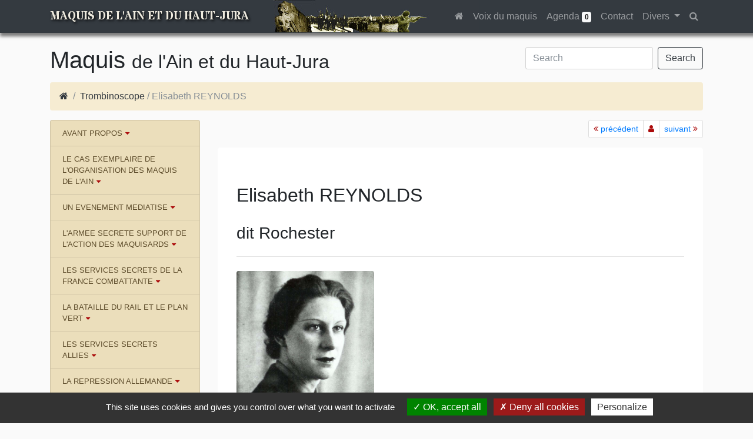

--- FILE ---
content_type: text/html; charset=UTF-8
request_url: https://www.maquisdelain.org/personnage-elisabeth-reynolds-26.html
body_size: 8656
content:
    <!DOCTYPE html>
<html lang="fr" prefix="og: http://ogp.me/ns#">
    <head>

        <meta charset="utf-8">
        <meta name="viewport" content="width=device-width, initial-scale=1, shrink-to-fit=no">
        <meta name="description" content="dit Rochester">
        <meta name="author" content="maquisdelain.org">

        <meta name="abstract" content="Résistance : histoire des maquis de l'ain et du haut-jura durant le seconde guerre mondiale">
        <meta name="language" content="fr">
        <meta name="copyright" content="maquisdelain.org">
        <meta name="robots" content="index,follow">
        
        <meta property="og:title" content="Elisabeth REYNOLDS dit Rochester" />
        <meta property="og:type" content="article" />
        <meta property="og:url" content="https://www.maquisdelain.org/personnage-elisabeth-reynolds-26.html" />
        <meta property="og:image" content="https://www.maquisdelain.org/images/articles/elisabeth.jpg" />
        <meta property="og:description" content="dit Rochester" />
        <meta property="og:site_name" content="Maquis de l'Ain et du Haut-Jura" />
        
        <link rel="publisher" href="https://plus.google.com/u/0/108435279054317654673">
        
        <title>Elisabeth REYNOLDS dit Rochester</title>
        
        <link rel="canonical" href="https://www.maquisdelain.org/personnage-elisabeth-reynolds-26.html" />        
        
        <!-- Bootstrap core CSS -->
        <link href="/vendor/bootstrap/css/bootstrap.min.css" rel="stylesheet">

        <!-- Custom styles for this template -->
        <link href="/css/modern-business.css" rel="stylesheet">
        <link href="/lib/font-awesome-4.7.0/css/font-awesome.min.css" rel="stylesheet">
        <link href="https://fonts.googleapis.com/css?family=Stardos+Stencil:400,700" rel="stylesheet">
        <link href="/lib/css/flag-icon.min.css" rel="stylesheet">
        <link href="/lib/css/bootstrap-social.css" rel="stylesheet">
        
            </head>

    <body>

        <!-- Navigation -->
        <nav class="navbar fixed-top navbar-expand-lg navbar-dark bg-dark fixed-top mq_bandeau">
            <div class="container">
                <a class="navbar-brand mq_brand" href=".">Maquis de l'Ain et du Haut-Jura</a>
                <button class="navbar-toggler navbar-toggler-right" type="button" data-toggle="collapse" data-target="#navbarResponsive" aria-controls="navbarResponsive" aria-expanded="false" aria-label="Toggle navigation">
                    <span class="navbar-toggler-icon"></span>
                </button>
                <div class="collapse navbar-collapse" id="navbarResponsive">
                    <ul class="navbar-nav ml-auto">
                        <li class="nav-item">
                            <a class="nav-link" href="/"><span class="fa fa-home"></span></a>
                        </li>
                        <li class="nav-item">
                            <a class="nav-link" href="/voixdumaquis">Voix du maquis</a>
                        </li>
                        <li class="nav-item">
                            <a class="nav-link" href="/agenda.html">Agenda <span class="badge badge-light">0</span></a>
                        </li>
                        
                        <li class="nav-item">
                            <a class="nav-link" href="/contact.html">Contact</a>
                        </li>
                        <li class="nav-item dropdown">
                            <a class="nav-link dropdown-toggle" href="#" id="navbarDropdownPortfolio" data-toggle="dropdown" aria-haspopup="true" aria-expanded="false">
                                Divers
                            </a>
                            <div class="dropdown-menu dropdown-menu-right" aria-labelledby="navbarDropdownPortfolio">
                                <a class="dropdown-item" href="/trombinoscope.html"><i class="fa fa-address-book" aria-hidden="true"></i> Trombinoscope</a>
                                <a class="dropdown-item" href="/agenda.html"><i class="fa fa-calendar" aria-hidden="true"></i> Agenda <span class="badge badge-dark">0</span></a>
                                <a class="dropdown-item" href="/carte.html"><i class="fa fa-map-marker" aria-hidden="true"></i> Carte des Maquis</a>
                                <a class="dropdown-item" href="/a-propos.html"><i class="fa fa-info-circle" aria-hidden="true"></i> A propos</a>
                                <a class="dropdown-item" href="/annexe.html"><i class="fa fa-tag" aria-hidden="true"></i> Annexe</a>
                                <a class="dropdown-item" href="/bibliographie.html"><i class="fa fa-book" aria-hidden="true"></i> Bibliographie</a>
                                <a class="dropdown-item" href="/sommaire.html"><i class="fa fa-sitemap" aria-hidden="true"></i> Plan du site</a>
                                <a class="dropdown-item" href="/documents.html"><i class="fa fa-paperclip" aria-hidden="true"></i> Documentation</a>
                                <a class="dropdown-item" href="/sigles.html"><i class="fa fa-bolt" aria-hidden="true"></i> Sigles</a>
                                <!--<a class="dropdown-item" href="/archives-voix-du-maquis.html"><i class="fa fa-archive" aria-hidden="true"></i> Archives voix du maquis</a>-->

                            </div>
                        </li>
                        <li class="nav-item" title="Recherche Interne Google">
                            <a class="nav-link" href="#modalSearch" data-toggle="modal" data-target="#modalSearch">
                                <span id="searchGlyph" class="fa fa-search"></span> <span class="hidden-sm hidden-md hidden-lg"></span>
                            </a>
                        </li>
                    </ul>
                </div>             
            </div>
        </nav>


        <!-- Page Content -->
        <div class="container">
            <div class="float-right">
                
              
                <form class="form-inline my-2 my-lg-0" method="POST" action="search">
                    <input class="form-control mr-sm-2" placeholder="Search" name="searchstring" id='searchstring' aria-label="Search" type="text">
                    <button class="btn btn-outline-dark my-2 my-sm-0" name="search" id="search-btn" type="submit">Search</button>
                </form>
              
            </div>
            <!-- Page Heading/Breadcrumbs -->
            <h1 class="mt-4 mb-3">Maquis <small>de l'Ain et du Haut-Jura</small></h1>

            <ol class="breadcrumb">
                <li class="breadcrumb-item">
                    <a href="." title="Accueil"><span class="fa fa-home"></span></a>
                </li>
                <li class="breadcrumb-item active"><a href='trombinoscope.html'>Trombinoscope</a> / Elisabeth REYNOLDS</li>
            </ol>

                
            <!-- Content Row -->
<div class="row">
<!-- Sidebar Column -->
<div class="col-lg-3 mb-4">



    <div id="sideMenu">
        <div class="list-group">
            <a href="#menu2" class="list-group-item collapsed" data-toggle="collapse" data-parent="#sideMenu">AVANT PROPOS</a><div class="collapse" id="menu2"><a href="article-maquis-de-l-ain-et-du-haut-jura-1.html" class="list-group-item">Maquis de l'Ain et du Haut-Jura</a></div><a href="#menu4" class="list-group-item collapsed" data-toggle="collapse" data-parent="#sideMenu">LE CAS EXEMPLAIRE DE L'ORGANISATION DES MAQUIS DE L'AIN</a><div class="collapse" id="menu4"><a href="article-naissance-du-maquis-10.html" class="list-group-item">Naissance du Maquis</a><a href="article-les-maquis-de-l-ain-s-organisent-11.html" class="list-group-item">Les Maquis de l'Ain s'organisent</a><a href="article-le-colonel-henri-romans-petit-91.html" class="list-group-item">Le colonel Henri ROMANS-PETIT</a><a href="article-le-camp-de-la-ferme-des-gorges-19.html" class="list-group-item">Le camp de la ferme des Gorges</a><a href="article-l-ecole-des-cadres-et-leur-formation-31.html" class="list-group-item">L'école des cadres et leur formation</a><a href="article-le-profil-des-camps-fin-1943-25.html" class="list-group-item">Le profil des camps fin 1943</a><a href="article-carnet-de-route-de-charles-faivre-88.html" class="list-group-item">Carnet de route de Charles FAIVRE</a><a href="article-le-lycee-lalande-96.html" class="list-group-item">Le lycée Lalande</a><a href="article-la-naissance-des-f.u.j.-46.html" class="list-group-item">La naissance des F.U.J.</a><a href="article-formation-et-action-des-maquis-du-haut-jura-90.html" class="list-group-item">Formation et action des maquis du Haut Jura</a></div><a href="#menu5" class="list-group-item collapsed" data-toggle="collapse" data-parent="#sideMenu">UN EVENEMENT MEDIATISE</a><div class="collapse" id="menu5"><a href="article-l-evenement-phare-de-l-automne-1943-9.html" class="list-group-item">L'événement phare de l'automne 1943</a><a href="article-le-centre-national-de-la-recherche-scientifique-28.html" class="list-group-item">Le centre national de la recherche scientifique</a><a href="article-le-faux-nouvelliste-40.html" class="list-group-item">Le faux Nouvelliste</a></div><a href="#menu6" class="list-group-item collapsed" data-toggle="collapse" data-parent="#sideMenu">L'ARMEE SECRETE SUPPORT DE L'ACTION DES MAQUISARDS</a><div class="collapse" id="menu6"><a href="article-la-reussite-du-coup-d-artemare-sur-le-camp-de-jeunesse-nA-43-16.html" class="list-group-item">La réussite du coup d'Artemare sur le camp de jeunesse n°43</a><a href="article-l-expedition-sur-l-intendance-militaire-de-bourg-28-septembre-1943-17.html" class="list-group-item">L'expédition sur l'intendance militaire de Bourg : 28 septembre 1943</a><a href="article-le-creusot-16-decembre-1943-95.html" class="list-group-item">LE CREUSOT 16 décembre 1943</a><a href="article-le-sabotage-des-usines-schneider-au-creusot-le-16-decembre-1943-27.html" class="list-group-item">Le sabotage des usines SCHNEIDER, au Creusot le 16 décembre 1943</a></div><a href="#menu7" class="list-group-item collapsed" data-toggle="collapse" data-parent="#sideMenu">LES SERVICES SECRETS DE LA FRANCE COMBATTANTE</a><div class="collapse" id="menu7"><a href="article-le-b.c.r.a.-12.html" class="list-group-item">LE B.C.R.A.</a><a href="article-mission-van-maurik-dit-A-pattersonA-61.html" class="list-group-item">Mission VAN MAURIK dit «PATTERSON»</a></div><a href="#menu8" class="list-group-item collapsed" data-toggle="collapse" data-parent="#sideMenu">LA BATAILLE DU RAIL ET LE PLAN VERT</a><div class="collapse" id="menu8"><a href="article-la-resistance-epargne-a-bourg-un-dangereux-bombardement-aerien-sur-la-gare-s.n.c.f.-34.html" class="list-group-item">La Résistance épargne à Bourg un dangereux bombardement aérien sur la gare S.N.C.F.</a><a href="article-operation-sur-le-centre-ferroviaire-d-amberieu-en-bugey-29.html" class="list-group-item">Opération sur le centre ferroviaire d'Ambérieu en Bugey</a><a href="article-52-locomotives-mises-hors-service-a-amberieu-en-bugey-79.html" class="list-group-item">52 locomotives mises hors service à Ambérieu-en-Bugey</a></div><a href="#menu9" class="list-group-item collapsed" data-toggle="collapse" data-parent="#sideMenu">LES SERVICES SECRETS ALLIES</a><div class="collapse" id="menu9"><a href="article-colonel-maurice-buckmaster-87.html" class="list-group-item">Colonel Maurice BUCKMASTER</a><a href="article-mission-interalliee-musc-26.html" class="list-group-item">Mission interalliée MUSC</a><a href="article-les-missions-speciales-1942-1944-38.html" class="list-group-item">Les missions spéciales 1942-1944</a><a href="article-pourquoi-izernore-97.html" class="list-group-item">Pourquoi Izernore</a></div><a href="#menu10" class="list-group-item collapsed" data-toggle="collapse" data-parent="#sideMenu">LA REPRESSION ALLEMANDE</a><div class="collapse" id="menu10"><a href="article-la-rafle-de-nantua-01130-18.html" class="list-group-item">La rafle de Nantua (01130)</a><a href="article-le-geste-d-impuissance-du-docteur-emile-mercier-peu-avant-son-execution...-64.html" class="list-group-item">Le geste d'impuissance du docteur Emile MERCIER peu avant son exécution...</a><a href="article-affrontement-des-neyrolles-22.html" class="list-group-item">Affrontement des Neyrolles</a><a href="article-combat-de-ruffieu-le-2-fevrier-1944-68.html" class="list-group-item">Combat de Ruffieu, le 2 février 1944</a><a href="article-operation-caporal-du-05-au-13-fevrier-1944-23.html" class="list-group-item">Opération Caporal du 05 au 13 février 1944</a><a href="article-les-maquis-de-l-ain-apres-l-operation-caporal-de-fevrier-1944-101.html" class="list-group-item">Les Maquis de l'Ain après l'opération Caporal de février 1944</a><a href="article-le-secteur-de-la-dombes-30.html" class="list-group-item">Le secteur de la Dombes</a><a href="article-les-operations-d-avril-1944-32.html" class="list-group-item">Les Opérations d'avril 1944</a><a href="article-les-operations-de-juillet-1944-33.html" class="list-group-item">Les Opérations de juillet 1944</a><a href="article-les-enfants-de-troupe-65.html" class="list-group-item">Les Enfants de troupe</a></div><a href="#menu11" class="list-group-item collapsed" data-toggle="collapse" data-parent="#sideMenu">LA LIBERATION</a><div class="collapse" id="menu11"><a href="article-la-bataille-de-meximieux-78.html" class="list-group-item">La bataille de Meximieux</a><a href="article-un-episode-de-la-bataille-de-meximieux-75.html" class="list-group-item">Un épisode de la bataille de Meximieux</a><a href="article-la-bataille-de-montrevel-100.html" class="list-group-item">La bataille de Montrevel</a></div><a href="#menu12" class="list-group-item collapsed" data-toggle="collapse" data-parent="#sideMenu">LA MEMOIRE</a><div class="collapse" id="menu12"><a href="article-memorial-des-maquis-de-l-ain-et-de-la-resistance-14.html" class="list-group-item">Mémorial des Maquis de l'Ain et de la Résistance</a><a href="article-une-porte-ouverte-sur-le-maquis-13.html" class="list-group-item">Une porte ouverte sur le Maquis</a><a href="article-monument-aux-ailes-alliees-15.html" class="list-group-item">Monument aux Ailes Alliées</a><a href="article-royal-air-force-35.html" class="list-group-item">Royal Air Force</a><a href="article-royal-air-force-62.html" class="list-group-item">Royal Air Force</a><a href="article-monument-u.s.a.a.f.-36.html" class="list-group-item">Monument U.S.A.A.F.</a><a href="article-memorial-de-la-ferme-de-la-montagne-37.html" class="list-group-item">Mémorial de la Ferme de la Montagne</a><a href="article-monument-commemoratif-du-combat-du-8-fevrier-1944-52.html" class="list-group-item">Monument commémoratif du combat du 8 février 1944</a><a href="article-stele-du-1er-poste-de-commandement-clandestin-de-romans-24.html" class="list-group-item">Stèle du 1er Poste de commandement clandestin de ROMANS</a><a href="article-monument-des-f.u.j.p.-41.html" class="list-group-item">Monument des F.U.J.P.</a><a href="article-stele-a-la-memoire-du-pionnier-marius-chavant-69.html" class="list-group-item">Stèle à la mémoire du pionnier Marius CHAVANT</a><a href="article-stele-du-combat-du-groupe-franc-marco-du-5-fevrier-1944-53.html" class="list-group-item">Stèle du combat du groupe franc Marco du 5 février 1944</a><a href="article-a.s.-de-neuville-sur-ain-aux-combats-de-juillet-1944-54.html" class="list-group-item">A.S. de Neuville sur Ain aux combats de juillet 1944</a><a href="article-enfants-de-troupe-de-l-ecole-militaire-d-autun-55.html" class="list-group-item">Enfants de troupe de l'Ecole Militaire d'Autun</a><a href="article-stele-royal-air-force-42.html" class="list-group-item">Stèle Royal Air Force</a><a href="article-stele-royal-air-force-43.html" class="list-group-item">Stèle Royal Air Force</a><a href="article-stele-royal-air-force-44.html" class="list-group-item">Stèle Royal Air Force</a><a href="article-monument-a-la-memoire-des-maquisards-du-bugey-45.html" class="list-group-item">Monument à la mémoire des maquisards du Bugey</a><a href="article-steles-du-camp-de-cize-et-du-poste-de-commandement-romans-petit-48.html" class="list-group-item">Stèles du camp de Cize et du Poste de commandement ROMANS-PETIT</a><a href="article-royal-air-force-63.html" class="list-group-item">Royal Air Force</a><a href="article-royal-air-force-47.html" class="list-group-item">Royal Air Force</a><a href="article-monument-aux-enfants-de-troupe-49.html" class="list-group-item">Monument aux enfants de troupe</a><a href="article-stele-des-f.u.j.-50.html" class="list-group-item">Stèle des F.U.J.</a><a href="article-stele-resistance-fer-d-amberieu-en-bugey-51.html" class="list-group-item">Stèle Résistance Fer d'Ambérieu en Bugey</a><a href="article-stele-du-combat-du-2-fevrier-1944-57.html" class="list-group-item">Stèle du combat du 2 février 1944</a><a href="article-stele-du-combat-du-5-fevrier-1944-56.html" class="list-group-item">Stèle du combat du 5 février 1944</a><a href="article-monument-aux-morts-de-corlier-84.html" class="list-group-item">Monument aux morts de Corlier</a><a href="article-monument-aux-resistants-dombistes-58.html" class="list-group-item">Monument aux résistants dombistes</a><a href="article-monument-aux-resistants-du-plateau-d-hauteville-59.html" class="list-group-item">Monument aux résistants du plateau d'Hauteville</a><a href="article-monument-des-f.u.j.p.-hauteville-60.html" class="list-group-item">Monument des F.U.J.P. Hauteville</a><a href="article-monument-aux-morts-d-evosges-85.html" class="list-group-item">Monument aux morts d'Evosges</a><a href="article-royal-air-force-74.html" class="list-group-item">Royal Air Force</a><a href="article-musee-d-histoire-de-la-resistance-et-de-la-deportation-de-l-ain-et-du-haut-jura-39.html" class="list-group-item">Musée d'histoire de la Résistance et de la Déportation de l'Ain et du Haut-Jura</a></div><a href="#menu14" class="list-group-item collapsed" data-toggle="collapse" data-parent="#sideMenu">SOUVENIRS</a><div class="collapse" id="menu14"><a href="article-lyon-capitale-de-la-resistance.-71.html" class="list-group-item">Lyon, capitale de la résistance.</a><a href="article-29-mai-1954-inhumation-du-maquisard-inconnu-au-val-d-enfer-a-cerdon-80.html" class="list-group-item">29 mai 1954, inhumation du maquisard inconnu au Val d'Enfer à Cerdon</a><a href="article-24-juin-1956-inauguration-du-cimetiere-du-val-d-enfer-a-cerdon-76.html" class="list-group-item">24 juin 1956 : Inauguration du cimetière du Val d'Enfer à Cerdon</a><a href="article-inhumation-du-colonel-chambonnet-le-10-septembre-1957-92.html" class="list-group-item">Inhumation du colonel CHAMBONNET le 10 septembre 1957</a><a href="article-le-cosmonaute-german-titov-au-val-d-enfer-a-cerdon-98.html" class="list-group-item">Le cosmonaute German TITOV au Val d'Enfer à Cerdon</a><a href="article-900-frenchmen-say-thanks-here-on-30th-anniversary-of-allied-invasion-99.html" class="list-group-item">900 Frenchmen say thanks here on 30th anniversary of Allied Invasion</a><a href="article-la-paix-revenue-quelques-maquisards-en-visite-chez-leurs-amis-britanniques-du-2-au-5-nov.-1987-67.html" class="list-group-item">La paix revenue, quelques maquisards en visite chez leurs amis britanniques du 2 au 5 nov. 1987</a><a href="article-des-maquisards-yougoslaves-recus-par-la-municipalite-de-bourg-en-bresse-73.html" class="list-group-item">Des maquisards yougoslaves reçus par la municipalité de Bourg en Bresse</a><a href="article-aerodrome-bourg-ceyzeriat.-77.html" class="list-group-item">Aérodrome Bourg Ceyzeriat.</a><a href="article-octobre-1983-le-premier-ministre-pierre-mauroy-a-cerdon-93.html" class="list-group-item">Octobre 1983 : le premier ministre Pierre MAUROY à Cerdon</a><a href="article-les-maquisards-en-yougoslavie-94.html" class="list-group-item">Les maquisards en Yougoslavie</a><a href="article-40eme-anniversaire-du-defile-des-maquisards-de-l-ain-a-oyonnax-du-11-novembre-1943-81.html" class="list-group-item">40ème anniversaire du défilé des maquisards de l'Ain à Oyonnax du 11 novembre 1943</a><a href="article-50eme-anniversaire-du-defile-des-maquisards-de-l-ain-a-oyonnax-du-11-novembre-1943-83.html" class="list-group-item">50ème anniversaire du défilé des maquisards de l'Ain à Oyonnax du 11 novembre 1943</a><a href="article-le-drapeau-des-etats-unis-d-amerique-70.html" class="list-group-item">Le Drapeau des Etats-Unis d'Amérique</a><a href="article-le-president-clinton-rend-hommage-aux-maquisards-de-l-ain-et-du-haut-jura-72.html" class="list-group-item">Le Président CLINTON rend hommage aux maquisards de l'Ain et du Haut Jura</a><a href="article-la-medaille-jean-moulin-89.html" class="list-group-item">La médaille Jean MOULIN</a><a href="article-60eme-anniversaire-du-defile-des-maquisards-de-l-ain-a-oyonnax-du-11-novembre-1943-82.html" class="list-group-item">60ème anniversaire du défilé des maquisards de l'Ain à Oyonnax du 11 novembre 1943</a></div>        </div>
    </div>

</div>
<!-- Content Column -->

<div class="col-lg-9 mb-4">
    

<nav aria-label="Navigation articles">
    <ul class="pagination justify-content-end  pagination-sm">
        <li class="page-item ">
            <a class="page-link" data-toggle="tooltip" data-placement="top" data-html="true" href="personnage-revillard-emile-272.html" title="<b>REVILLARD Emile</b><br>Adjudant" tabindex="-1"><i class="fa fa-angle-double-left" aria-hidden="true"></i> précédent</a>
        </li>
        <li class="page-item">
            <a class="page-link" data-toggle="tooltip" data-placement="top" data-html="true" href="trombinoscope.html" title="Index"><i class="fa fa-user" aria-hidden="true"></i></a>
        </li>
        <li class="page-item ">
            <a class="page-link" data-toggle="tooltip" data-placement="top" data-html="true" href="personnage-ribollet-fernand-287.html" title="<b>RIBOLLET Fernand</b><br>">suivant <i class="fa fa-angle-double-right" aria-hidden="true"></i></a>
        </li>
    </ul>
</nav>

    <div class="jumbotron">

           <h2>Elisabeth REYNOLDS</h2><br><h3>dit Rochester</h3><hr class='my-4'>


<div class="row">
    <div class="col-lg-4 mb-4">
        <figure class="figure">
            <img src="/images/articles/elisabeth.jpg" class="figure-img img-fluid rounded" alt="dit Rochester">
            <figcaption class="figure-caption text-right">dit Rochester</figcaption>
        </figure>
    </div>
    <div class="col-lg-8 mb-4">
        <p class="" style="font-size: 1.25rem"></p>
    </div>
    
</div>


<hr class="my-4">
<div class="card">
  <h4 class="card-header">Liste des articles</h4>
  <div class="card-body" id="listeArticles">
    
    <a href="article-mission-interalliee-musc-26.html" class="btn btn-dark btn-sm float-right">Lire</a>
    <h4 class="card-title">Mission interalliée MUSC</h4>
    <p class="card-text">Fin septembre 1943 se termine sur un événement qui aura bientôt de profondes répercussions sur l'évolution des maquis de l'Ain.</p>
    
    <hr class="my-3">
    
    <a href="article-colonel-maurice-buckmaster-87.html" class="btn btn-dark btn-sm float-right">Lire</a>
    <h4 class="card-title">Colonel Maurice BUCKMASTER</h4>
    <p class="card-text">Chef de la section française du S.O.E.</p>
    
    <hr class="my-3">
    
  </div>
</div>

<div class="">
<div class="card my-4">
    <h5 class="card-header"><span class="fa fa-share-alt"></span> Partagez sur les Réseaux Sociaux</h5>
    <div class="card-body">

        <a class="btn btn-social-icon btn-facebook" href="https://www.facebook.com/sharer.php?u=https%3A%2F%2Fwww.maquisdelain.org%2Fpersonnage-elisabeth-reynolds-26.html&t=Elisabeth%20REYNOLDS" >
            <span class="fa fa-facebook"></span>
        </a>
            <!--
        <a class="btn btn-social-icon btn-google" href="https://plus.google.com/share?url=https%3A%2F%2Fwww.maquisdelain.org%2Fpersonnage-elisabeth-reynolds-26.html&hl=fr" >
            <span class="fa fa-google"></span>
        </a>
            -->
        <a class="btn btn-social-icon btn-twitter" href="https://twitter.com/share?url=https%3A%2F%2Fwww.maquisdelain.org%2Fpersonnage-elisabeth-reynolds-26.html&text=Elisabeth%20REYNOLDS" >
            <span class="fa fa-twitter"></span>
        </a>
        
        <a class="btn btn-social-icon btn-viadeo" href="#" onclick="window.open('https://www.viadeo.com/fr/widgets/share/preview?url=https%3A%2F%2Fwww.maquisdelain.org%2Fpersonnage-elisabeth-reynolds-26.html&language=fr', '_blank', 'toolbar=no, scrollbars=yes, resizable=yes, top=300, left=300, width=540, height=420'); return false;">
            <span class="fa fa-viadeo"></span>
        </a>
        <a class="btn btn-social-icon btn-linkedin" href="https://www.linkedin.com/shareArticle?mini=true&url=https%3A%2F%2Fwww.maquisdelain.org%2Fpersonnage-elisabeth-reynolds-26.html&title=Elisabeth%20REYNOLDS" >
            <span class="fa fa-linkedin"></span>
        </a>
    </div>
</div>
    
</div>   

    </div>
    
<nav aria-label="Navigation articles">
    <ul class="pagination justify-content-end  pagination-sm">
        <li class="page-item ">
            <a class="page-link" data-toggle="tooltip" data-placement="top" data-html="true" href="personnage-revillard-emile-272.html" title="<b>REVILLARD Emile</b><br>Adjudant" tabindex="-1"><i class="fa fa-angle-double-left" aria-hidden="true"></i> précédent</a>
        </li>
        <li class="page-item">
            <a class="page-link" data-toggle="tooltip" data-placement="top" data-html="true" href="trombinoscope.html" title="Index"><i class="fa fa-user" aria-hidden="true"></i></a>
        </li>
        <li class="page-item ">
            <a class="page-link" data-toggle="tooltip" data-placement="top" data-html="true" href="personnage-ribollet-fernand-287.html" title="<b>RIBOLLET Fernand</b><br>">suivant <i class="fa fa-angle-double-right" aria-hidden="true"></i></a>
        </li>
    </ul>
</nav>

</div>

</div>
<!-- /.row -->






        </div>
        <!-- /.container -->

        <!-- Footer -->
        <footer class="py-5 bg-dark">
            <div class="container">
                <p class="m-0 text-center text-white">Copyright &copy; www.maquisdelain.org 2025 - <a class="text-white" href="mentions-legales.html">Mentions légales</a> </p>
                <p class="m-0 text-center text-white"><i class="fa fa-google-plus" aria-hidden="true"></i> <a class="text-white" href="https://plus.google.com/u/0/108435279054317654673">Google+</a></p>
                <p class="m-0 text-center text-white"><img alt="io-network.com" style="height:30px; width: auto; margin-bottom: 5px; padding-right: 10px;" src="https://www.io-network.com/images/iologo.png"> Conception / réalisation <a class="text-white" href="https://www.io-network.com">www.io-network.com</a>
            </div>
            <!-- /.container -->
        </footer>

        <!-- Bootstrap core JavaScript -->
        <script src="/vendor/jquery/jquery.min.js"></script>
        <script src="/vendor/popper/popper.min.js"></script>
        <script src="/vendor/bootstrap/js/bootstrap.min.js"></script>
        <script src="lib/js/fonctions.min.js"></script>
        <script src="lib/js/tarteaucitron/tarteaucitron.js"></script>
        
        <script type="text/javascript">
          tarteaucitron.init({
    	  "privacyUrl": "", /* Privacy policy url */

    	  "hashtag": "#tarteaucitron", /* Open the panel with this hashtag */
    	  "cookieName": "tarteaucitron", /* Cookie name */
    
    	  "orientation": "bottom", /* Banner position (top - bottom) */
       
          "groupServices": false, /* Group services by category */
                           
    	  "showAlertSmall": false, /* Show the small banner on bottom right */
    	  "cookieslist": false, /* Show the cookie list */
                           
          "closePopup": false, /* Show a close X on the banner */

          "showIcon": true, /* Show cookie icon to manage cookies */
          //"iconSrc": "", /* Optionnal: URL or base64 encoded image */
          "iconPosition": "BottomLeft", /* BottomRight, BottomLeft, TopRight and TopLeft */

    	  "adblocker": false, /* Show a Warning if an adblocker is detected */
                           
          "DenyAllCta" : true, /* Show the deny all button */
          "AcceptAllCta" : true, /* Show the accept all button when highPrivacy on */
          "highPrivacy": true, /* HIGHLY RECOMMANDED Disable auto consent */
                           
    	  "handleBrowserDNTRequest": false, /* If Do Not Track == 1, disallow all */

    	  "removeCredit": false, /* Remove credit link */
    	  "moreInfoLink": true, /* Show more info link */

          "useExternalCss": false, /* If false, the tarteaucitron.css file will be loaded */
          "useExternalJs": false, /* If false, the tarteaucitron.js file will be loaded */

    	  //"cookieDomain": ".my-multisite-domaine.fr", /* Shared cookie for multisite */
                          
          "readmoreLink": "", /* Change the default readmore link */

          "mandatory": true /* Show a message about mandatory cookies */
        });
        tarteaucitron.user.gtagUa = 'UA-108878096-1';
        // tarteaucitron.user.gtagCrossdomain = ['example.com', 'example2.com'];
        tarteaucitron.user.gtagMore = function () { /* add here your optionnal gtag() */ };
        (tarteaucitron.job = tarteaucitron.job || []).push('gtag');
        </script>
        
        
        <script type="text/javascript"><!--
        google_ad_client = "pub-4771409565233885";
        google_ad_width = 728;
        google_ad_height = 90;
        google_ad_format = "728x90_as";
        google_ad_type = "text_image";
        google_ad_channel ="3154392058";
        google_color_border = "000000";
        google_color_bg = "F0F0F0";
        google_color_link = "0000FF";
        google_color_text = "000000";
        google_color_url = "008000";
        //--></script>
        <!-- Global site tag (gtag.js) - Google Analytics -->
<!--
        <script async src="https://www.googletagmanager.com/gtag/js?id=UA-108878096-1"></script>
        <script>
          window.dataLayer = window.dataLayer || [];
          function gtag(){dataLayer.push(arguments);}
          gtag('js', new Date());

          gtag('config', 'UA-108878096-1');
        </script>
-->
    <div class="text-center">
        <!--
        <script type="text/javascript"
          src="https://pagead2.googlesyndication.com/pagead/show_ads.js">
        </script>
        -->
    </div>
        <div id="myModalImg" class="modal fade" tabindex="-1" role="dialog">
            <div class="modal-dialog modal-lg" role="document" style="max-width:80vw !important;">
                <div class="modal-content">
                    <div class="modal-body text-center">
                        <img src="" class="enlargeImageModalSource img-fluid">
                    </div>
                    <div class="modal-footer">
                        <div id="legend"></div>
                        <button type="button" class="btn btn-secondary" data-dismiss="modal">Close</button>
                    </div>
                </div>
            </div>
        </div>
        
        <div id="myModalSearch" class="modal fade" tabindex="-1" role="dialog">
            <div class="modal-dialog modal-lg" role="document" >
                
                <div class="modal-content">
                    <div class="modal-header">
                        <button type="button" class="close" data-dismiss="modal">&times;</button>
                        <h4 class="modal-title">Recherche Maquis de l'Ain et du Haut-Jura</h4>
                    </div>
                    <div class="modal-body" id="searchResults">     
                    </div>
                    <div class="modal-footer">
                        <button type="button" class="btn btn-secondary" data-dismiss="modal">Close</button>
                    </div>
                </div>
            </div>
        </div>
        
        
        
        
        <!-- Search Modal Google -->
        <div id="modalSearch" class="modal fade" role="dialog">
            <div class="modal-dialog modal-lg">

                <!-- Modal content-->
                <div class="modal-content">
                    <div class="modal-header">
                        <button type="button" class="close" data-dismiss="modal">&times;</button>
                        <h4 class="modal-title">Recherche Maquis de l'Ain et du Haut-Jura</h4>
                    </div>
                    <div class="modal-body">
                        <!-- Replace the following with your own search script from https://www.google.com/cse. -->
                        <script>
                            (function() {
                              var cx = '017987830439985371619:fkbkbno7-bq';
                              var gcse = document.createElement('script');
                              gcse.type = 'text/javascript';
                              gcse.async = true;
                              gcse.src = 'https://cse.google.com/cse.js?cx=' + cx;
                              var s = document.getElementsByTagName('script')[0];
                              s.parentNode.insertBefore(gcse, s);
                            })();
                          </script>
                          <gcse:search linkTarget="_parent"></gcse:search>

                        <!-- These styles fix CSE and Bootstrap 3 conflict -->
                        <style type="text/css">
                            .reset-box-sizing, .reset-box-sizing *, .reset-box-sizing *:before, .reset-box-sizing *:after, .gsc-inline-block
                            {
                                -webkit-box-sizing: content-box;
                                -moz-box-sizing: content-box;
                                box-sizing: content-box;
                            }
                            input.gsc-input, .gsc-input-box, .gsc-input-box-hover, .gsc-input-box-focus, .gsc-search-button
                            {
                                box-sizing: content-box;
                                line-height: normal;
                            }
                        </style>



                    </div>
                    <div class="modal-footer">
                        <button type="button" class="btn btn-dark" data-dismiss="modal">Fermer</button>
                    </div>
                </div>

            </div>
        </div>


        
        
        
        

    </body>

</html>


--- FILE ---
content_type: text/css
request_url: https://www.maquisdelain.org/css/modern-business.css
body_size: 1016
content:
/*!
 * Start Bootstrap - Modern Business (http://startbootstrap.com/template-overviews/modern-business)
 * Copyright 2013-2017 Start Bootstrap
 * Licensed under MIT (https://github.com/BlackrockDigital/startbootstrap-logomodern-business-nav/blob/master/LICENSE)
 */

body {
    padding-top: 54px;
    /*background-color: #e9e1cd;*/
    background-color: #fafafa;
}


@media (min-width: 992px) {
    body {
        padding-top: 56px;
    }
}
@media (max-width: 432px) {
    .mq_brand {
        font-size: 0.75em !important;
    }
}
.breadcrumb {
    background-color: #f6ecd2;
}
.breadcrumb-item a{
    color: #343a40;
}
.breadcrumb-item a:visited{
    color: #343a40;
}
.breadcrumb-item a:hover{
    color: #7f6a40;
}

.jumbotron {
    background-color: #ffffff;
}
#carouselTrombi .carousel-item {
    /*height: 0vh;
    min-height: 300px;*/
    max-height: 200px;
    max-width: 200px;
    background: no-repeat center center scroll;
    -webkit-background-size: cover;
    -moz-background-size: cover;
    -o-background-size: cover;
    background-size: cover;
    margin: auto;
}
#carouselTrombi .carousel-caption {
    bottom: 0;
    padding-bottom: 0;
}
#carouselTrombi .carousel-caption a {
    color: #ffffff;
    margin-bottom: 0;
    text-shadow: 2px 2px 4px #000000;
}

.portfolio-item {
    margin-bottom: 30px;
}

/**
 * Maquis
 **/
.mq_bandeau {
    background-image: url("/images/bandeau-350x55.jpg");
    background-repeat: no-repeat;
    background-position: center top;
    /*background-color: #e9e1cd !important;*/
    /*height: 100px;*/
    box-shadow: 3px 3px 5px 3px rgba(0,0,0,0.5);
}
.mq_header {
    /*background-color: #e9e1cd !important;*/
}


.mq_sticky {
    position: sticky;
    position: -webkit-sticky;
    top: 0;
}

.mq_brand {
    font-family: 'Stardos Stencil', cursive;
    font-weight: bolder;
    font-size: 1.2em;
    color: #eeeade !important;
    text-transform: uppercase;
    text-shadow: 2px 2px 4px #000000;
}

#listeArticles{
    background-color: #fbfbfb;
}

#volume{
    cursor: pointer;
    padding-left: 1em;
}

/* sidebar */

#sideMenu {
    font-size: 0.8em;

}
#sideMenu a {
    color: #5e4d2c;
}
#sideMenu a:hover {
    color: #cdb16d;
}
#sideMenu .show  a {
    background-color: #f6ecd2;
}

#sideMenu .list-group-item {
    background-color: #ebdebb;
}
#sideMenu .list-group-item:hover {
    color: #eeeade;
    background-color: #8e846b;
}

.list-group > div a.list-group-item {
    font-size:12px;
    padding-left:30px;
}

.list-group-item[data-toggle]:after {
    font-family:'FontAwesome';
    content: "\f0d7";
    margin-left: 5px;
    color: #ab0a0a;
}

.list-group > .list-group-item:not(.collapsed):after {
    font-family:'FontAwesome';
    content: "\f0d8";
    margin-left: 5px;
    color: #ab0a0a;
}

.list-group-submenu .list-group-item {
    background-color:#eee;
    padding-left:30px;
}
.list-group-item.active {
    border-color:#ab0a0a;
}


figure img{
    cursor: nesw-resize;
} 

.page-item .fa {
    color:#ab0a0a;
    background-color: #ffffff;
}
.page-item.active .page-link {
    border-color: #eeeade;
    /*background-color: #ffffff;*/
}


#table_sigles tbody{
    background-color: #ffffff;
}

.flag-icon {
    box-shadow: 2px 2px 3px  #7b7b7b ;

}

--- FILE ---
content_type: text/javascript
request_url: https://www.maquisdelain.org/lib/js/fonctions.min.js
body_size: 1516
content:
$(document).ready(function(){function a(){var h=[],g;var e=window.location.href.slice(window.location.href.indexOf("?")+1).split("&");for(var f=0;f<e.length;f++){g=e[f].split("=");h.push(g[0]);h[g[0]]=g[1]}return h}if($("html").prop("lang")==="fr"){$(".flag-icon-en").addClass("toswitch");setInterval(function(){$(".toswitch").toggleClass("flag-icon-en flag-icon-us")},2000)}$("a[rel=popover]").popover({html:true,trigger:"hover",placement:"left",content:function(){return'<img src="'+$(this).data("img")+'" />'}});$('[data-toggle="tooltip"]').tooltip({html:true});$("img.figure-img").on("click",function(f){f.preventDefault();if($("#illustration").attr("src")==="/images/Adobe_PDF_icon.svg"){var g=$(document).height();$("html, body").animate({scrollTop:g},1000)}else{$(".enlargeImageModalSource").attr("src",$(this).attr("src"));$("#legend").html($(this).attr("alt"));$("#myModalImg").modal("show")}});$(".jumbotron img").on("click",function(i){i.preventDefault();var f=$(this).attr("src").split("/").pop();var h=f.substring(0,5);if(h==="mini_"){var g="/images/articles/"+f.substring(5);console.log(g);$(".enlargeImageModalSource").attr("src",g);$("#legend").html($(this).attr("title"));$("#myModalImg").modal("show")}});$(".page-link").tooltip();$("#sendMessage").on("click",function(h){h.preventDefault();var j=/^([\w-\.]+@([\w-]+\.)+[\w-]{2,4})?$/;var g=true;var i="";var f=false;$("#contactForm input:radio").each(function(){if($(this).prop("checked")){f=true}});if(!f){i=i+"Merci de saisir un destinataire valide.\n"}if(!j.test($("#email").val())||$.trim($("#email").val())===""){i=i+"Il faut un email valide\n";g=false}if($.trim($("#message").val())===""){i=i+"Merci de saisir un message.\n";g=false}if(grecaptcha.getResponse()==""){i=i+"Merci de confirmer que vous n’êtes pas un robot.\n";g=false}if(g){$("#contactForm").submit()}else{alert(i);return g}});$("#volume").on("click",function(){$(this).toggleClass("fa-volume-up fa-volume-off ");if($(this).hasClass("fa-volume-up")){$("#chant-partisans").trigger("play")}else{$("#chant-partisans").trigger("pause")}});$(".btn-social-icon").attr("target","_shareRS");$("body").append('<a href="#top" class="top_link " title="Revenir en haut de page">Haut <span class="fa fa-arrow-up" ></span></a>');$(".top_link").css({position:"fixed",right:"20px",bottom:"20px",display:"none",padding:"20px",background:"#fff","-moz-border-radius":"40px","-webkit-border-radius":"40px","border-radius":"40px",opacity:"0.9","z-index":"2000","border-color":"#343a40","border-style":"solid"});$(window).scroll(function(){posScroll=$(document).scrollTop();if(posScroll>=550){$(".top_link").fadeIn(600)}else{$(".top_link").fadeOut(600)}});$(".top_link").click(function(){$("html, body").animate({scrollTop:0},1000)});$("#search-btn").on("click",function(f){f.preventDefault();var g={fonction:"search",searchstring:$("#searchstring").val(),};$.ajax({async:true,cache:true,url:"lib/fonctions/ajax.php",type:"POST",data:g,dataType:"json",success:function(e){$("#searchResults").html(e.resultat);$("#myModalSearch").modal();console.log(e)}})});if($.trim($("#searchResults").html())!==""){$("#myModalSearch").modal()}$("img[src='/images/articles/No_image_available.svg']").fadeOut(1000);var c=$(location).attr("href").split("/").pop();if(c){var b=c.substring(0,5)}else{b=""}if(b==="index"){var d=a()["r"];if(d==="voixdumaquis"){b=d}if(d==="contact"){b=d}}if(b==="archi"){b="voixdumaquis"}if(b){$('nav a[href*="'+b+'"]').addClass("active")}else{$('nav a[href="/"]').addClass("active")}if($("nav .dropdown-item").hasClass("active")){$("#navbarDropdownPortfolio").addClass("active")}});